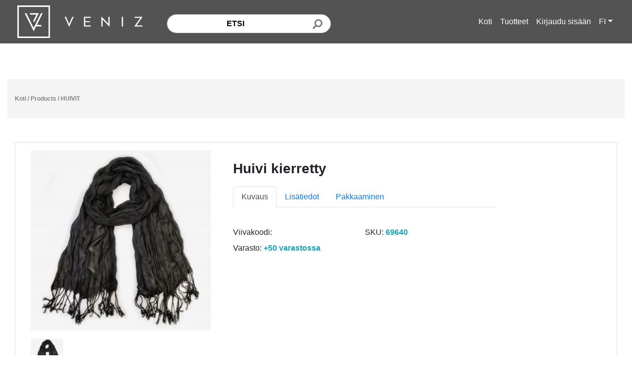

--- FILE ---
content_type: text/html; charset=UTF-8
request_url: https://kauppa.veniz.fi/product/1369
body_size: 9165
content:
<!DOCTYPE html>
<html>
<head>
    <meta charset="utf-8"/>    <!-- <meta name="viewport" content="width=device-width, initial-scale=1.0"> -->
    <meta name="viewport" content="width=device-width, initial-scale=1, maximum-scale=1">
    <title>
        Veniz    </title>

            <link href="https://kauppa.veniz.fi/img/settings/veniz_kauppa_favicon_1645428547_533690.jpg" type="image/x-icon" rel="icon"/><link href="https://kauppa.veniz.fi/img/settings/veniz_kauppa_favicon_1645428547_533690.jpg" type="image/x-icon" rel="shortcut icon"/>    
    <link rel="stylesheet" href="/css/bootstrap.min.css?1574944735"/>    <link rel="stylesheet" href="/css/font-awesome/css/all.min.css?1576034611"/>    <link rel="stylesheet" href="/veniz/css/bootstrap-datepicker.min.css?1661312157"/>    <link rel="stylesheet" href="/css/admin/toastr.min.css?1576034610"/>    <link rel="stylesheet" href="/css/select2.min.css?1576034842"/>    <link rel="stylesheet" href="/css/flags.css?1579804278"/>    <link rel="stylesheet" href="/veniz/css/style.css?1739279461"/>
    <script src="/js/jquery.min.js?1576034858"></script>    <script src="/js/popper.min.js?1576034858"></script>    <script src="/js/bootstrap.min.js?1574944735"></script>    <script src="/js/select2.full.min.js?1576034859"></script>    <link rel="stylesheet" href="/css/select2-bootstrap4.min.css?1583256759"/>    <script src="/veniz/js/bootstrap-datepicker.min.js?1661312157"></script>    <script src="/veniz/js/bootstrap-datepicker.fi.min.js?1661312157"></script>    <script src="/js/admin/toastr.min.js?1576034856"></script>    <script src="/js/admin/toastr_settings.js?1576034856"></script>    <script src="/js/jquery.elevatezoom.js?1576034858"></script>
    
        </head>

<script type="text/javascript">var isMobile = "0"</script>

<style type="text/css">
    .navbar-custom {
                    background-color: #535353 !important;
            }

    .navbar-light .navbar-nav .nav-link {
                    color: white !important;
            }
</style>

<body>
    <!-- navigation -->
    <div class="navbar-wrapper">
        <nav class="navbar navbar-expand-lg navbar-light fixed-top navbar-custom">
          <div class="container" style="">
            <a href="/products?category=42" class="navbar-brand"><img src="/img/settings/logo_veniz_1632778733_552460.png?1632778733" height="66" alt="logo"/></a>
            <button class="navbar-toggler" type="button" data-toggle="collapse" data-target="#navbar" aria-controls="navbar" aria-expanded="false" aria-label="Toggle navigation">
              <span class="navbar-toggler-icon"></span>
            </button>

            <div class="collapse navbar-collapse center" id="navbar">
                <form method="get" accept-charset="utf-8" class="form-inline col-md-5 mt-2" action="/products">                    <div class="input-group col-md-12">
                        <input type="text" name="search" placeholder="Etsi" class="form-control" id="search" value=""/>                        <div class="input-group-append" style="border-top-right-radius: 50px; border-bottom-right-radius: 50px;">
                            <button type="submit" class="btn btn-outline-secondary" style="height: 100%; border-top-right-radius: 50px; border-bottom-right-radius: 50px;"><span class="fa fa-search"></span></button>                        </div>
                    </div>
                </form>
                <ul class="navbar-nav ml-auto">
                    <li class="">
                        <a href="/" class="nav-link">Koti</a>                    </li>
                    <li class="">
                        <a href="/products?category=42" class="nav-link">Tuotteet</a>                    </li>

                    <!-- USER AREA -->
                                          <li class="">
                        <a href="/users/login" class="nav-link">Kirjaudu sisään</a>                      </li>

                        <!-- language selection -->
                        <li class="nav-item dropdown"> 
                                                                                            <!-- visitor has language set -->
                                <a class="nav-link dropdown-toggle" id="dropdown09" data-toggle="dropdown" aria-haspopup="true" aria-expanded="false"><span> </span> FI</a>
                            
                            <div class="dropdown-menu" aria-labelledby="dropdown09">
                                                                    <!-- if visitor has language set don't show the set language in menu -->
                                                                                                                                                                                    <!-- if visitor has language set don't show the set language in menu -->
                                                                                                                        
                                            <a href="/users/change-lang/en_US" class="dropdown-item">EN</a>                                                                                                                                                <!-- if visitor has language set don't show the set language in menu -->
                                                                                                                        
                                            <a href="/users/change-lang/sv-SE" class="dropdown-item">SE</a>                                                                                                                                        </div>
                        </li>
                    
                    <!-- user logged in -->
                                    </ul>
            </div>
        </nav>

            </div> <!-- Navbar wrapper -->

        
    <div class="container" style=" padding-bottom: 15rem;">
        <div class="col-md-12" style="display: none;" id="warning">
            <h4 class="red">Selaimesi ei ole tuettu! Meidän sivustomme ei toimi oikein selaimessasi.</h4><br />
            <p>Käytä yhtä seuraavista: <a href='http://getfirefox.com'>FireFox</a>, <a href='http://www.opera.com/download/'>Opera</a>, <a href='https://www.google.com/intl/fi_fi/chrome/'>Chrome</a>.Kiitos! &nbsp;&nbsp;&nbsp;<a href="#" onClick="document.getElementById('warning').style.display = 'none';"><b>Sulje ikkuna</b></a></p>
        </div>

        <!-- breadcrumbs -->
         <div class="row col-md-12 breadcrumbs no-gutters">
            <div>
                <a href="/" class="breadcrumb-item">Koti</a> / <a href="/products">Products</a> / <a href="/products?category=2" class="current">HUIVIT</a>            </div>
        </div>
        
        
<link rel="stylesheet" href="/css/../lightbox/css/glightbox.min.css?1593910495"/><script src="/js/../lightbox/js/glightbox.min.js?1593910495"></script><script type="text/javascript">var isMobile = "0"</script>

<style type="text/css">
  .quantity-variation {
    width: 30%;
  }

  @media (max-width: 992px) {
    .quantity-variation {
      width: 80px !important;
    }
  }

  .zoomContainer{ z-index: 9999;}
    .zoomWindow{ z-index: 9999;}

   @media (min-width: 992px) {
    .modal-lg {
        max-width: 80%;
    }
  }

  .preview {
/*    display: -webkit-box;
    display: -webkit-flex;
    display: -ms-flexbox;
    display: flex;*/
    -webkit-box-orient: vertical;
    -webkit-box-direction: normal;
    -webkit-flex-direction: column;
        -ms-flex-direction: column;
            flex-direction: column; }
    @media screen and (max-width: 996px) {
      .preview {
        margin-bottom: 20px; } }

  .preview-pic {
    -webkit-box-flex: 1;
    -webkit-flex-grow: 1;
        -ms-flex-positive: 1;
            flex-grow: 1;
  }

  .preview-thumbnail.nav-tabs {
    border: none;
    margin-top: 1rem;
  }

  .preview-thumbnail.nav-tabs li {
      width: 18%;
      margin-right: 2.5%;
  }

  .preview-thumbnail.nav-tabs li img {
      max-width: 100%;
      display: block;
  }

  .preview-thumbnail.nav-tabs li a {
      padding: 0;
      margin: 0;
  }

  .preview-thumbnail.nav-tabs li:last-of-type {
      margin-right: 0;
  }

  .tab-content {
    overflow: hidden; }
    .tab-content img {
      /*width: 100%;*/
      -webkit-animation-name: opacity;
              animation-name: opacity;
      -webkit-animation-duration: .3s;
              animation-duration: .3s; }

  @media screen and (min-width: 997px) {
    .wrapper {
      display: -webkit-box;
      display: -webkit-flex;
      display: -ms-flexbox;
      display: flex; }
    }

    img {
        max-width: 100%;
    }
  }

/*  .product-card .thumbs {
    display: none !important;
  }*/
</style>

<!-- for the index page modal -->
<input type="hidden" name="mainProductId" id="main-product-id" value="1369"/>

<div class="col-md-12 col-sm-12">
  <div class="card">
      <div class="container">
          <div class="wrapper row p-3">
              <div class="preview col-md-4 col-sm-12">
                <!-- <img id="product-zoom-1369" class="modal-img" style="width: 100%;" src="https://kauppa.veniz.fi/img/products/1369/1808/69640.jpg?1678119148" data-zoom-image="https://kauppa.veniz.fi/img/products/1369/1808/69640.jpg?1678119148"> -->

          <div class="preview-pic tab-content">
            <div class="tab-pane active" id="pic-1">
                
                <a href="https://kauppa.veniz.fi/img/products/1369/1808/69640.jpg?1678119148" class="glightbox" id="mainImg" data-type="image">
                  <img id="main-product-zoom" class="img active-img modal-img" style="width: 100%;" src="https://kauppa.veniz.fi/img/products/1369/1808/69640.jpg?1678119148" data-zoom-image="https://kauppa.veniz.fi/img/products/1369/1808/69640.jpg?1678119148">
                </a>
             </div>
          </div>

          <ul class="preview-thumbnail nav nav-tabs">
            <li class="active"><a data-target="#pic-1" data-toggle="tab"><img class="thumb-img" style="width: 100%;" src="https://kauppa.veniz.fi/img/products/1369/1808/69640.jpg?1678119148"></a></li>

                                                                              </ul>
              </div>

              <div class="col-md-6" id="product-info">
                <div class="col-md-12 row">
                  <div class="col-md-10">
                      <h3 class="product-title">Huivi kierretty</h3>
                                          </div>

                                    </div>

                <div class="col-md-12" style="display: inline-block;">
                  <nav>
              <div class="nav nav-tabs" id="nav-tab" role="tablist">
                <a class="nav-item nav-link active" id="nav-home-tab" data-toggle="tab" href="#nav-home" role="tab" aria-controls="nav-home" aria-selected="true">Kuvaus</a>
                <a class="nav-item nav-link" id="nav-add-tab" data-toggle="tab" href="#nav-add-info" role="tab" aria-controls="nav-profile" aria-selected="false">Lisätiedot</a>
                <a class="nav-item nav-link" id="nav-pack-tab" data-toggle="tab" href="#nav-packaging" role="tab" aria-controls="nav-contact" aria-selected="false">Pakkaaminen</a>
                <!-- <a class="nav-item nav-link" id="nav-rev-tab" data-toggle="tab" href="#nav-review" role="tab" aria-controls="nav-contact" aria-selected="false">Arvostelut</a> -->
              </div>
            </nav>
          </div>

          <div class="col-md-12" style="display: inline-block;">
            <div class="tab-content product-info-tabs" id="nav-tabContent">
            <!-- Product description -->
                <div class="tab-pane fade show active" id="nav-home" role="tabpanel" aria-labelledby="nav-home-tab">
                                                                        </div>

            <!-- Additional info -->
              <div class="tab-pane fade" id="nav-add-info" role="tabpanel" aria-labelledby="nav-profile-tab">
                                  
                                          <p><b>Mitat:</b> 170cm x 60cm<p>
                                                                          
                                          <p><b>KUOSI:</b> Yksivärinen<p>
                                                                                                            
                                          <p><b>PAKSUUS:</b> 3 Kevyt<p>
                                                                          
                                          <p><b>MALLI:</b> Huivi,<p>
                                                                          
                                          <p><b>MERKKI:</b> VENIZ<p>
                                                                          
                                          <p><b>Väri:</b> Musta<p>
                                                                          
                                          <p><b>Materiaali:</b> <p>
                                                                          
                                          <p><b>HR tiedot:</b> 9,90 EUR HR2.6438042069022<p>
                                                                          
                                                                                                                  
                                          <p><b>GEN:</b> N<p>
                                                                          
                                          <p><b>TUOTTEEN MITAT L K S(CM):</b> 12x50x3<p>
                                                                          
                                          <p><b>PESUOHJE:</b> Vain käsinpesu sallittu<p>
                                                                          
                                          <p><b>SISäLLöN MääRä:</b> 1<p>
                                                                          
                                          <p><b>SISäLLöN YKSIKKö:</b> Kpl<p>
                                                                          
                                          <p><b>LINKITYS:</b> 6964X<p>
                                                                          
                                          <p><b>VÄRIN NIMI:</b> Musta<p>
                                                        
                <p><b>Pienin tilauskoko:</b> 6<p>

                 
                
              </div>
                <div class="tab-pane fade" id="nav-packaging" role="tabpanel" aria-labelledby="nav-contact-tab">
                                                                                                                                      <p><b>Pakkauskoko:</b> 6<p>
                                                                                                                                                                                                                                                                                                                                                                                                                                                                                                                                                                                          
                  
                                                                        </div>
            </div>
          </div>

                  <div class="col-md-12 row">
                    <span class="col-md-6">Viivakoodi: <span class="font-weight-bold text-info"></span></span>

                    <span class="col-md-6">SKU: <span class="font-weight-bold text-info">69640</span></span>

                    <span class="col-md-6 mt-2">Varasto:
                      <span class="font-weight-bold text-info">+50 varastossa</span>
                    </span>

                    
                                                                                                                          </div>

                                  <div class="col-md-6">
                    
                                      </div>
                            </div>
          </div>
      </div>
  </div>

  <div class="col-md-12 col-sm-12 mt-3">
      </div>

  <!-- releated products -->
  </div>

<!-- state for modal -->
<input type="hidden" name="isInCart" id="is-in-cart" value="0"/>

<script>
// function showImage(imgs) {
//   var imgContainer = document.getElementById("image-container");
//   imgContainer.src = imgs;
// }

// if window is bigger than 1366 init zoom
if($(window).width() > 1366 && isMobile === "0") {
    var images = document.querySelectorAll('.img');

    for (var i = 0, len = images.length; i < len; i++) {
        var img = images[i];
        // console.log(img)
      
        $('#'+img.id).elevateZoom({scrollZoom: true, zoomType: 'window', responsive: true});
    }
}

$('.card').change('.add-to-cart', function(e) {
  updateQuantity(this);
});

// updates the quantity to the nearest step
function updateQuantity(quantityInput) {
  var $row = $(quantityInput).closest("div")
  var id = $row.find('.quantity');
  var step = parseInt(id.attr('max'));
  var original = parseInt(id.attr('min'));
    var skipSteps = ""

    if(step < 1 || skipSteps > 0) {
      step = 1;
    }

  var split = (id.val() / step);
  if ((split % 1) <= 0.49) {
      var amount = Math.floor(split);
  } else {
    var amount = Math.ceil(split);
  }

  amount = amount * step;

  if (amount === 0 || !amount) {
     id.val(original);
  } else {
    id.val(amount);
  }
}

//increace step amount
$('.quantity-right-plus').click(function(e){
    e.preventDefault();

    var increase = $(this).attr('id');
    //id of input
    var id = increase.split("-").pop();
    id = $( '#quantity-' + id );
    
    var quantity = parseInt(id.val());
    var step = parseInt(id.attr('max'));
    var skipSteps = ""

    if(step < 1 || skipSteps > 0) {
      step = 1;
    }

    id.val(quantity + step);
});

//decrease step amount
$('.quantity-left-minus').click(function(e){
    var increase = $(this).attr('id');
    var id = increase.split("-").pop();
    //id of input
    id = $( '#quantity-' + id );

    e.preventDefault();
    // Get the field name
    var quantity = parseInt(id.val());
    var def = parseInt(id.attr('min'));
    var step = parseInt(id.attr('max'));
    var skipSteps = ""

    if(step < 1 || skipSteps > 0) {
      step = 1;
    }

    //Dont let value decrease under default value
    if (quantity === step) {
         id.val(step);
    } else if ((quantity - step) < 0) {
    //return original value if input is 0
        id.val(def);
    } else {
        id.val(quantity - step);
    }
    
});

// ADD PRODUCT TO CART
$('.add-to-cart').on('click', function(e) {
  // e.preventDefault();
  var $row = $(this).closest("div");
  var card = $(this).closest(".card");
  var qty = $row.find('.quantity').val();
  var productID = $row.find('.product-ID').val();
  var price = card.find('.card-price').text();

  if (qty === undefined) {
    qty = card.find('.quantity').val();
  }

  var addToCart = addProductToCart(productID, qty, price);

  addToCart.done(function (data) {
    // DONE
    var response = data.response

    if(response.success) {
        toastr.success(response.message);
        // $("span.cartItems").html(__d('veniz', '<strong>You have ') + response.items + __d('veniz', ' item(s) in your cart</strong>'))
        $("span.cartItems").html("<strong>" + response.items + " tuotteita ostoskorissasi");
        $('#is-in-cart').val('1');
    } else {
        toastr.error(response.message);
    }
  });
});

$('.add-to-cart-variation').on('click', function(e) {
  // e.preventDefault();
  var $row = $(this).closest("div");
  var $button = $(event.target);
  // var card = $(this).closest(".card");
  var qty = $row.find('.quantity').val();
  var productID = $row.find('.product-ID').val();
  var price = 0;

  // var price = card.find('.card-price').text();

  var addToCart = addProductToCart(productID, qty, price);

  addToCart.done(function (data) {
    // DONE
    var response = data.response

    if(response.success) {
    let icon = $row.find("i");

    if(icon.attr('class').includes('fa-shopping-bag')) {
      icon.removeClass('fa-shopping-bag');
      icon.addClass('fa-shopping-cart');
      $row.find('.add-to-cart-variation').attr('style','background: lime; color: black;');
    }

        toastr.success(response.message);
        // $("span.cartItems").html(__d('veniz', '<strong>You have ') + response.items + __d('veniz', ' item(s) in your cart</strong>'))
        $("span.cartItems").html("<strong>" + response.items + " tuotteita ostoskorissasi");
        $('#is-in-cart').val('1');
    } else {
        toastr.error(response.message);
    }
  });
});

// add multiple to cart
$('#addMultipleToCart').on('click', function(e) {
  var qty = $(document).find('#selectMultipleVariations').val();
  var rows = $(document).find('#variation-table tr');
  var rows = $('#variation-table').find('input[type="checkbox"]:checked')
  var productID = 0;
  var price = 0;

  for (i = 0; i < rows.length; i++) {
    productID = rows[i].value;

    var addToCart = addProductToCart(productID, qty, price);

    addToCart.done(function (data) {
      // DONE
      var response = data.response

      if(response.success) {
          toastr.success(response.message);
          // $("span.cartItems").html(__d('veniz', '<strong>You have ') + response.items + __d('veniz', ' item(s) in your cart</strong>'))
          $("span.cartItems").html("<strong>" + response.items + " tuotteita ostoskorissasi");
      } else {
          toastr.error(response.message);
      }
    });
  }
});

function addProductToCart(product, qty, price) {
    var csrfToken = "04c39d45d49735ae429cccbd416643bb38c28a31af8ebf8519a7c7e09bcc7dd0507d12a9dc4a2d9e52c555dde3d4e1e8a6129600d682803c89d5da7a6e844b63";
    return $.ajax({
        type: "POST",
        url: '/carts/add.json',
        data: {product, qty, price},
        headers: {
            'X-CSRF-Token': csrfToken
        },
    });
}

$('.relatedItem').click(function(e) {
    var id = $(this).attr('id')
    id = id.split("product-").pop();
    var createUrl = "/product"
    createUrl = createUrl + '/' + id
  window.location.href = createUrl
})

// init lightbox
var lightbox = GLightbox({
    startAt: 0,
    // width: '100%',
    // height: '100%',
    zoomable: true,
    elements: [
                    {
                'href': 'https://kauppa.veniz.fi/img/products/1369/1808/69640.jpg?1678119148',
                'type': 'image',
                'content': false,
                'descPosition': 'bottom',
                'description': '',
                'effect': '',
                'title': '',
            },
            ],
});


lightbox.elements.forEach(clearEmptys)

// clear the empty urls from lightbox array
function clearEmptys(item, index, object) {
    if(!item.href) {
        object.splice(index, 1);
    }
}

// remove dumpicate urls from lightbox
function removeDuplicates(originalArray, prop) {
     var newArray = [];
     var lookupObject  = {};

     for(var i in originalArray) {
        lookupObject[originalArray[i][prop]] = originalArray[i];
     }

     for(i in lookupObject) {
         newArray.push(lookupObject[i]);
     }
      return newArray;
 }

lightbox.elements = removeDuplicates(lightbox.elements, "href");

// on right click open the image to new tab
$(document).on('contextmenu', '.zoomContainer', function(e) {
    e.preventDefault(); //Prevent defaults
    var url = $(this).find(".zoomWindow").css('background-image');
    url = url.replace('url("','');
    url = url.replace('")','');
    window.open(url);
})

// image switch
$(".thumb-img").on('click', function(e) {
  // console.log($('#main-product-zoom').find('.zoomContainer'))
    // Update source for images
    $('#main-product-zoom').attr('src', $(this).attr('src'));
    $('#main-product-zoom').data('zoom-image', $(this).attr('src'));

    // Remove old instance od EZ
    if($(window).width() > 1366 && isMobile === "0") {
      $('.zoomContainer').remove();

      $('#main-product-zoom').elevateZoom({
         responsive: true,
         scrollZoom: true,
         zoomType: "window",
      });
    }

    // switch img for lightbox
    window.url = $(this).attr('src');

    // check active image
    lightbox.elements.forEach(function(item, index, object) {
        if(item.href == url) {
            lightbox.settings.startAt = index;
        }
    })

    $('#mainImg').attr('href', $(this).attr('src'));
});
</script>



<script type="text/javascript">
  $(".thumb-img").on('click', function(e) {
      $(this).closest('.card').find('.card-img-top').attr('src', $(this).attr('src'));
  });
</script>

<script>
    function initializeLazyLoading(container = document) {
        let lazyImages = Array.from(container.querySelectorAll("img.lazy-load"));
        let batchSize = 10; // Number of images per batch
        let lazyImageObserver;
        let processedBatches = new Set();
        let batchQueue = {}; // Store batches before sending

        // Function to send images to the server in batches
        function sendBatchToServer(batchNumber) {
            if (processedBatches.has(batchNumber) || !batchQueue[batchNumber]) return;
            processedBatches.add(batchNumber);

            let urls = batchQueue[batchNumber].filter(Boolean); // Ensure no empty URLs
            if (urls.length === 0) return;

            let query = encodeURIComponent(urls.join(","));
            let serverUrl = "/galleries/image-resize-multiple";
            serverUrl = `${serverUrl}?urls=${query}&batch=${batchNumber}`;

            fetch(serverUrl, { method: "GET" })
                .then(response => response.json())
                .then(data => {
                    if (data.status === "success") {
                        data.images.forEach(image => {
                            if (image.status === 200) {
                                let imgElements = lazyImages.filter(img => img.dataset.src === image.url);
                                imgElements.forEach(imgElement => {
                                    imgElement.src = `data:${image.contentType};base64,${image.content}`;
                                    imgElement.classList.add("loaded");
                                    if (lazyImageObserver) {
                                        lazyImageObserver.unobserve(imgElement);
                                    }
                                });
                            } else {
                                console.error(`Failed to load image ${image.url}: ${image.error}`);
                            }
                        });
                    } else {
                        console.error("Server returned an error:", data.message);
                    }
                })
                .catch(error => console.error("Error sending batch to server:", error));
        }

        // Group images into batches
        lazyImages.forEach((lazyImage, index) => {
            let batchNumber = Math.floor(index / batchSize);
            lazyImage.dataset.batch = batchNumber;
            if (!batchQueue[batchNumber]) {
                batchQueue[batchNumber] = [];
            }
            batchQueue[batchNumber].push(lazyImage.dataset.src);
        });

        // **Only load hidden images if their batch has been triggered**
        function loadHiddenImagesForBatch(batchNumber) {
            let hiddenImages = lazyImages.filter(img => img.closest(".thumbs"));
            hiddenImages.forEach(img => {
                if (img.dataset.batch === batchNumber) {
                    img.src = img.dataset.src;
                    img.classList.add("loaded");
                }
            });
        }

        // **Lazy load visible images using IntersectionObserver**
        if ("IntersectionObserver" in window) {
            lazyImageObserver = new IntersectionObserver((entries) => {
                entries.forEach(entry => {
                    if (entry.isIntersecting) {
                        let lazyImage = entry.target;
                        let batchNumber = lazyImage.dataset.batch;

                        if (!processedBatches.has(batchNumber)) {
                            sendBatchToServer(batchNumber);
                            loadHiddenImagesForBatch(batchNumber); // Load hidden images in the same batch
                        }
                    }
                });
            }, {
                rootMargin: "800px",
            });

            lazyImages.forEach(lazyImage => lazyImageObserver.observe(lazyImage));
        }
    }

    function initializeImageHovers() {
      // image hover carousel
      document.querySelectorAll('.item').forEach((item) => {
        const thumbs = item.querySelectorAll('.thumb-image img');
        const mainImg = item.querySelector('.card-img-top');
        let interval;
        let index = 0;

        item.addEventListener('mouseenter', () => {
          if(localStorage.getItem('grid') == 'list') {
            return;
          }

          if (thumbs.length < 2) return; // No need to rotate

          interval = setInterval(() => {
            index = (index + 1) % thumbs.length;
            mainImg.src = thumbs[index].src;
          }, 1000); // 1 second rotation
        });

        item.addEventListener('mouseleave', () => {
          if(localStorage.getItem('grid') == 'list') {
            return;
          }

          clearInterval(interval);
          index = 0;
          if (thumbs.length > 0) {
            mainImg.src = thumbs[0].src; // Reset to original
          }
        });
      });
    }

    // Use DOMContentLoaded for the initial page load
    document.addEventListener("DOMContentLoaded", function () {
      // console.log('DOM fully loaded and parsed');
      initializeLazyLoading(); // Initialize lazy loading for initial content

      initializeImageHovers();
    });
</script>
    </div>

    <footer>
        <div class="row footer" style="padding-top: 2rem; margin: 0;" >
            <div class="col-md-12" style="text-align: center;">
                                    <p>Tekijänoikeus 2026, Kaikki oikeudet pidätetään Veniz Oy</p>
                            </div>
        </div>
    </footer>
</body>
</html>


<script type="text/javascript">
    // IE check
    var ua = window.navigator.userAgent;
    var isIE = /MSIE|Trident/.test(ua);

    if (isIE) {
      document.getElementById('warning').style.display = "";
    }

    function changeALVStatus(data, type) {
        var csrfToken = "04c39d45d49735ae429cccbd416643bb38c28a31af8ebf8519a7c7e09bcc7dd0507d12a9dc4a2d9e52c555dde3d4e1e8a6129600d682803c89d5da7a6e844b63";
        return $.ajax({
            type: "POST",
            url: '/users/show-a-l-v.json',
            data: {data, type},
            headers: {
                'X-CSRF-Token': csrfToken
            },
        });
    }

    function changeStepStatus(status) {
        var csrfToken = "04c39d45d49735ae429cccbd416643bb38c28a31af8ebf8519a7c7e09bcc7dd0507d12a9dc4a2d9e52c555dde3d4e1e8a6129600d682803c89d5da7a6e844b63";
        return $.ajax({
            type: "POST",
            url: '/users/change-step.json',
            data: {status},
            headers: {
                'X-CSRF-Token': csrfToken
            },
        });
    }

    function changeMeStatus(status) {
        var csrfToken = "04c39d45d49735ae429cccbd416643bb38c28a31af8ebf8519a7c7e09bcc7dd0507d12a9dc4a2d9e52c555dde3d4e1e8a6129600d682803c89d5da7a6e844b63";
        return $.ajax({
            type: "POST",
            url: '/users/change-me.json',
            data: {status},
            headers: {
                'X-CSRF-Token': csrfToken
            },
        });
    }

    function changePricesStatus(status) {
        var csrfToken = "04c39d45d49735ae429cccbd416643bb38c28a31af8ebf8519a7c7e09bcc7dd0507d12a9dc4a2d9e52c555dde3d4e1e8a6129600d682803c89d5da7a6e844b63";
        return $.ajax({
            type: "POST",
            url: "/users/change-prices-status.json",
            data: {status},
            headers: {
                'X-CSRF-Token': csrfToken
            },
        });
    }

    $('.ALVcheckbox').on('change', function() { // on change of state
        var showALV = 0;

       if(this.checked) {
            showALV = 1;
        } else {
            showALV = 0;
        }

        var alvStatus = changeALVStatus(showALV, 'vat');

        alvStatus.done(function(data) {
            location.reload();
        });
    })

    $('.grossCheckbox').on('change', function(){ // on change of state
        var showGross = 0;

       if(this.checked) {
            showGross = 1;
        } else {
            showGross = 0;
        }

        var grossStatus = changeALVStatus(showGross, 'gross');

        grossStatus.done(function(data) {
            location.reload();
        });
    })

    
    $('.priceStatusCheckbox').on('change', function(){ // on change of state
        var hidePrices = 0;

       if(this.checked) {
            hidePrices = 1;
        } else {
            hidePrices = 0;
        }

        var pricesStatus = changePricesStatus(hidePrices);

        pricesStatus.done(function(data) {
            location.reload();
        });
    })

    
    function changeOnlyShowMainImages(status) {
        var csrfToken = "04c39d45d49735ae429cccbd416643bb38c28a31af8ebf8519a7c7e09bcc7dd0507d12a9dc4a2d9e52c555dde3d4e1e8a6129600d682803c89d5da7a6e844b63";
        return $.ajax({
            type: "POST",
            url: "/users/change-only-show-main-images.json",
            data: {status},
            headers: {
                'X-CSRF-Token': csrfToken
            },
        });
    }

    $('.onlyShowMainImages').on('change', function(){
        var onlyShowMainImages = 0;

       if(this.checked) {
            onlyShowMainImages = 1;
        } else {
            onlyShowMainImages = 0;
        }

        var onlyShowMainImagesStatus = changeOnlyShowMainImages(onlyShowMainImages);

        onlyShowMainImagesStatus.done(function(data) {
            location.reload();
        });
    })
</script>


--- FILE ---
content_type: text/css
request_url: https://kauppa.veniz.fi/css/flags.css?1579804278
body_size: 11965
content:
/*!
 * Generated with CSS Flag Sprite generator (https://www.flag-sprites.com/)
 */
.flag{display:inline-block;position: relative;width:16px;height:11px;background:url('/img/flags.png') no-repeat}.flag.flag-gu{background-position:-96px -55px}.flag.flag-mn{background-position:-208px -88px}.flag.flag-va{background-position:-48px -154px}.flag.flag-tibet{background-position:-32px -143px}.flag.flag-fo{background-position:-64px -44px}.flag.flag-th{background-position:-16px -143px}.flag.flag-tr{background-position:-144px -143px}.flag.flag-tl{background-position:-80px -143px}.flag.flag-kz{background-position:-144px -77px}.flag.flag-zm{background-position:-16px -165px}.flag.flag-uz{background-position:-32px -154px}.flag.flag-dk{background-position:-64px -33px}.flag.flag-scotland{background-position:-176px -121px}.flag.flag-gi{background-position:-224px -44px}.flag.flag-gy{background-position:-128px -55px}.flag.flag-bj{background-position:-112px -11px}.flag.flag-fr{background-position:-80px -44px}.flag.flag-mo{background-position:-224px -88px}.flag.flag-ir{background-position:-112px -66px}.flag.flag-io{background-position:-80px -66px}.flag.flag-tm{background-position:-96px -143px}.flag.flag-ch{background-position:-96px -22px}.flag.flag-mt{background-position:-32px -99px}.flag.flag-nl{background-position:-240px -99px}.flag.flag-gp{background-position:-16px -55px}.flag.flag-im{background-position:-48px -66px}.flag.flag-tv{background-position:-176px -143px}.flag.flag-mu{background-position:-48px -99px}.flag.flag-pe{background-position:-96px -110px}.flag.flag-vi{background-position:-112px -154px}.flag.flag-hn{background-position:-176px -55px}.flag.flag-ss{background-position:-128px -132px}.flag.flag-ae{background-position:-16px 0}.flag.flag-td{background-position:-240px -132px}.flag.flag-pw{background-position:0 -121px}.flag.flag-nu{background-position:-32px -110px}.flag.flag-bt{background-position:-208px -11px}.flag.flag-ms{background-position:-16px -99px}.flag.flag-cv{background-position:-240px -22px}.flag.flag-es{background-position:-224px -33px}.flag.flag-mh{background-position:-144px -88px}.flag.flag-la{background-position:-160px -77px}.flag.flag-vn{background-position:-128px -154px}.flag.flag-py{background-position:-16px -121px}.flag.flag-br{background-position:-176px -11px}.flag.flag-ye{background-position:-224px -154px}.flag.flag-ie{background-position:0 -66px}.flag.flag-gh{background-position:-208px -44px}.flag.flag-cg{background-position:-80px -22px}.flag.flag-cu{background-position:-224px -22px}.flag.flag-hu{background-position:-224px -55px}.flag.flag-sg{background-position:-224px -121px}.flag.flag-at{background-position:-176px 0}.flag.flag-lk{background-position:-224px -77px}.flag.flag-vu{background-position:-144px -154px}.flag.flag-bo{background-position:-160px -11px}.flag.flag-jo{background-position:-208px -66px}.flag.flag-er{background-position:-208px -33px}.flag.flag-za{background-position:-256px -154px}.flag.flag-rs{background-position:-80px -121px}.flag.flag-nr{background-position:-16px -110px}.flag.flag-ls{background-position:-256px -77px}.flag.flag-jm{background-position:-192px -66px}.flag.flag-tz{background-position:-208px -143px}.flag.flag-ki{background-position:-16px -77px}.flag.flag-sj{background-position:0 -132px}.flag.flag-cz{background-position:-16px -33px}.flag.flag-pg{background-position:-128px -110px}.flag.flag-lv{background-position:-32px -88px}.flag.flag-do{background-position:-96px -33px}.flag.flag-lu{background-position:-16px -88px}.flag.flag-no{background-position:-256px -99px}.flag.flag-kw{background-position:-112px -77px}.flag.flag-mx{background-position:-96px -99px}.flag.flag-yt{background-position:-240px -154px}.flag.flag-ly{background-position:-48px -88px}.flag.flag-cy{background-position:0 -33px}.flag.flag-ph{background-position:-144px -110px}.flag.flag-my{background-position:-112px -99px}.flag.flag-sm{background-position:-48px -132px}.flag.flag-et{background-position:-240px -33px}.flag.flag-ru{background-position:-96px -121px}.flag.flag-tj{background-position:-48px -143px}.flag.flag-ai{background-position:-64px 0}.flag.flag-pl{background-position:-176px -110px}.flag.flag-kp{background-position:-64px -77px}.flag.flag-uy{background-position:-16px -154px}.flag.flag-gb{background-position:-112px -44px}.flag.flag-gs{background-position:-64px -55px}.flag.flag-kurdistan{background-position:-96px -77px}.flag.flag-rw{background-position:-112px -121px}.flag.flag-ec{background-position:-128px -33px}.flag.flag-mm{background-position:-192px -88px}.flag.flag-pa{background-position:-80px -110px}.flag.flag-wales{background-position:-160px -154px}.flag.flag-kg{background-position:-256px -66px}.flag.flag-ve{background-position:-80px -154px}.flag.flag-tk{background-position:-64px -143px}.flag.flag-ca{background-position:-16px -22px}.flag.flag-is{background-position:-128px -66px}.flag.flag-ke{background-position:-240px -66px}.flag.flag-ro{background-position:-64px -121px}.flag.flag-gq{background-position:-32px -55px}.flag.flag-pt{background-position:-256px -110px}.flag.flag-tf{background-position:-256px -132px}.flag.flag-ad{background-position:0 0}.flag.flag-sk{background-position:-16px -132px}.flag.flag-pm{background-position:-192px -110px}.flag.flag-om{background-position:-64px -110px}.flag.flag-an{background-position:-112px 0}.flag.flag-ws{background-position:-192px -154px}.flag.flag-sh{background-position:-240px -121px}.flag.flag-mp{background-position:-240px -88px}.flag.flag-gt{background-position:-80px -55px}.flag.flag-cf{background-position:-64px -22px}.flag.flag-zanzibar{background-position:0 -165px}.flag.flag-mw{background-position:-80px -99px}.flag.flag-catalonia{background-position:-32px -22px}.flag.flag-ug{background-position:-240px -143px}.flag.flag-je{background-position:-176px -66px}.flag.flag-km{background-position:-32px -77px}.flag.flag-in{background-position:-64px -66px}.flag.flag-bf{background-position:-48px -11px}.flag.flag-mc{background-position:-80px -88px}.flag.flag-sy{background-position:-192px -132px}.flag.flag-sn{background-position:-64px -132px}.flag.flag-kr{background-position:-80px -77px}.flag.flag-eu{background-position:-256px -33px}.flag.flag-bn{background-position:-144px -11px}.flag.flag-st{background-position:-144px -132px}.flag.flag-england{background-position:-192px -33px}.flag.flag-lc{background-position:-192px -77px}.flag.flag-dm{background-position:-80px -33px}.flag.flag-be{background-position:-32px -11px}.flag.flag-ni{background-position:-224px -99px}.flag.flag-ua{background-position:-224px -143px}.flag.flag-mz{background-position:-128px -99px}.flag.flag-pf{background-position:-112px -110px}.flag.flag-tn{background-position:-112px -143px}.flag.flag-ee{background-position:-144px -33px}.flag.flag-xk{background-position:-208px -154px}.flag.flag-sx{background-position:-176px -132px}.flag.flag-sd{background-position:-192px -121px}.flag.flag-gd{background-position:-128px -44px}.flag.flag-ci{background-position:-112px -22px}.flag.flag-sz{background-position:-208px -132px}.flag.flag-cl{background-position:-144px -22px}.flag.flag-fi{background-position:0 -44px}.flag.flag-ga{background-position:-96px -44px}.flag.flag-jp{background-position:-224px -66px}.flag.flag-de{background-position:-32px -33px}.flag.flag-np{background-position:0 -110px}.flag.flag-re{background-position:-48px -121px}.flag.flag-bg{background-position:-64px -11px}.flag.flag-sc{background-position:-160px -121px}.flag.flag-ng{background-position:-208px -99px}.flag.flag-qa{background-position:-32px -121px}.flag.flag-mk{background-position:-160px -88px}.flag.flag-aw{background-position:-208px 0}.flag.flag-kn{background-position:-48px -77px}.flag.flag-al{background-position:-80px 0}.flag.flag-bw{background-position:-240px -11px}.flag.flag-um{background-position:-256px -143px}.flag.flag-ky{background-position:-128px -77px}.flag.flag-tt{background-position:-160px -143px}.flag.flag-so{background-position:-80px -132px}.flag.flag-lt{background-position:0 -88px}.flag.flag-by{background-position:-256px -11px}.flag.flag-bb{background-position:0 -11px}.flag.flag-us{background-position:0 -154px}.flag.flag-md{background-position:-96px -88px}.flag.flag-ag{background-position:-48px 0}.flag.flag-hm{background-position:-160px -55px}.flag.flag-as{background-position:-160px 0}.flag.flag-eg{background-position:-160px -33px}.flag.flag-sv{background-position:-160px -132px}.flag.flag-sl{background-position:-32px -132px}.flag.flag-fk{background-position:-32px -44px}.flag.flag-am{background-position:-96px 0}.flag.flag-ck{background-position:-128px -22px}.flag.flag-tw{background-position:-192px -143px}.flag.flag-kh{background-position:0 -77px}.flag.flag-to{background-position:-128px -143px}.flag.flag-se{background-position:-208px -121px}.flag.flag-cd{background-position:-48px -22px}.flag.flag-pn{background-position:-208px -110px}.flag.flag-gr{background-position:-48px -55px}.flag.flag-id{background-position:-256px -55px}.flag.flag-vc{background-position:-64px -154px}.flag.flag-somaliland{background-position:-96px -132px}.flag.flag-bi{background-position:-96px -11px}.flag.flag-pk{background-position:-160px -110px}.flag.flag-pr{background-position:-224px -110px}.flag.flag-bd{background-position:-16px -11px}.flag.flag-co{background-position:-192px -22px}.flag.flag-fm{background-position:-48px -44px}.flag.flag-bm{background-position:-128px -11px}.flag.flag-ar{background-position:-144px 0}.flag.flag-bv{background-position:-224px -11px}.flag.flag-sb{background-position:-144px -121px}.flag.flag-mq{background-position:-256px -88px}.flag.flag-eh{background-position:-176px -33px}.flag.flag-bh{background-position:-80px -11px}.flag.flag-it{background-position:-144px -66px}.flag.flag-hr{background-position:-192px -55px}.flag.flag-sa{background-position:-128px -121px}.flag.flag-mv{background-position:-64px -99px}.flag.flag-mg{background-position:-128px -88px}.flag.flag-dz{background-position:-112px -33px}.flag.flag-gg{background-position:-192px -44px}.flag.flag-gm{background-position:-256px -44px}.flag.flag-af{background-position:-32px 0}.flag.flag-li{background-position:-208px -77px}.flag.flag-sr{background-position:-112px -132px}.flag.flag-vg{background-position:-96px -154px}.flag.flag-cr{background-position:-208px -22px}.flag.flag-tc{background-position:-224px -132px}.flag.flag-ao{background-position:-128px 0}.flag.flag-ma{background-position:-64px -88px}.flag.flag-mr{background-position:0 -99px}.flag.flag-gn{background-position:0 -55px}.flag.flag-ne{background-position:-176px -99px}.flag.flag-nf{background-position:-192px -99px}.flag.flag-wf{background-position:-176px -154px}.flag.flag-hk{background-position:-144px -55px}.flag.flag-gf{background-position:-160px -44px}.flag.flag-ps{background-position:-240px -110px}.flag.flag-ic{background-position:-240px -55px}.flag.flag-cw{background-position:-256px -22px}.flag.flag-ml{background-position:-176px -88px}.flag.flag-ax{background-position:-224px 0}.flag.flag-gl{background-position:-240px -44px}.flag.flag-dj{background-position:-48px -33px}.flag.flag-cn{background-position:-176px -22px}.flag.flag-ht{background-position:-208px -55px}.flag.flag-lr{background-position:-240px -77px}.flag.flag-tg{background-position:0 -143px}.flag.flag-ba{background-position:-256px 0}.flag.flag-ge{background-position:-144px -44px}.flag.flag-bz{background-position:0 -22px}.flag.flag-au{background-position:-192px 0}.flag.flag-iq{background-position:-96px -66px}.flag.flag-cm{background-position:-160px -22px}.flag.flag-gw{background-position:-112px -55px}.flag.flag-az{background-position:-240px 0}.flag.flag-na{background-position:-144px -99px}.flag.flag-fj{background-position:-16px -44px}.flag.flag-zw{background-position:-32px -165px}.flag.flag-bs{background-position:-192px -11px}.flag.flag-il{background-position:-16px -66px}.flag.flag-nz{background-position:-48px -110px}.flag.flag-me{background-position:-112px -88px}.flag.flag-si{background-position:-256px -121px}.flag.flag-nc{background-position:-160px -99px}.flag.flag-lb{background-position:-176px -77px}